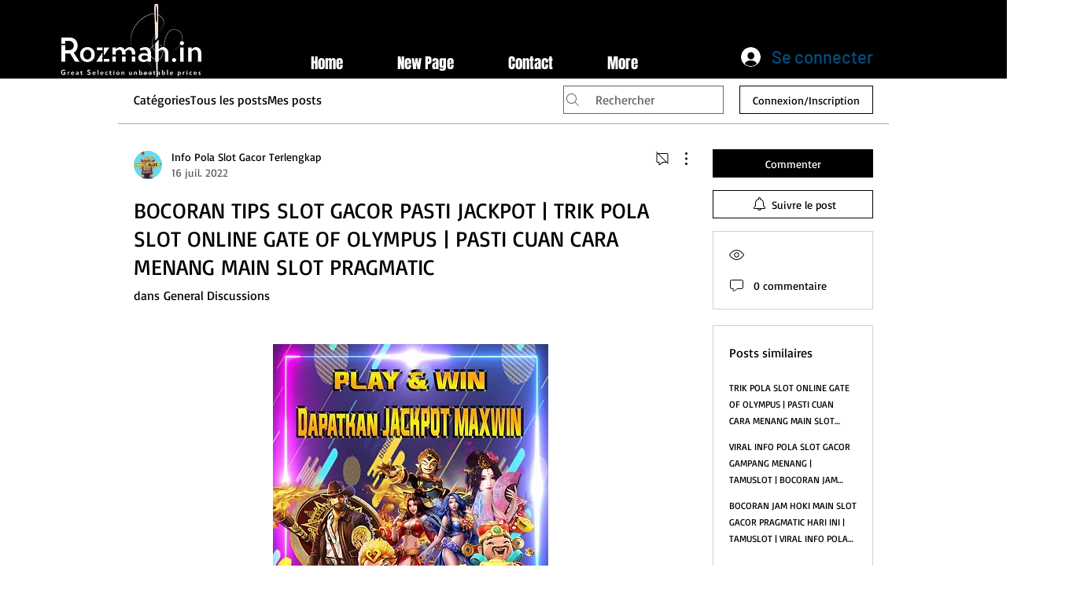

--- FILE ---
content_type: text/html; charset=utf-8
request_url: https://www.google.com/recaptcha/api2/aframe
body_size: 270
content:
<!DOCTYPE HTML><html><head><meta http-equiv="content-type" content="text/html; charset=UTF-8"></head><body><script nonce="E4BNAyVER6S99wS9vOaDxQ">/** Anti-fraud and anti-abuse applications only. See google.com/recaptcha */ try{var clients={'sodar':'https://pagead2.googlesyndication.com/pagead/sodar?'};window.addEventListener("message",function(a){try{if(a.source===window.parent){var b=JSON.parse(a.data);var c=clients[b['id']];if(c){var d=document.createElement('img');d.src=c+b['params']+'&rc='+(localStorage.getItem("rc::a")?sessionStorage.getItem("rc::b"):"");window.document.body.appendChild(d);sessionStorage.setItem("rc::e",parseInt(sessionStorage.getItem("rc::e")||0)+1);localStorage.setItem("rc::h",'1768754672495');}}}catch(b){}});window.parent.postMessage("_grecaptcha_ready", "*");}catch(b){}</script></body></html>